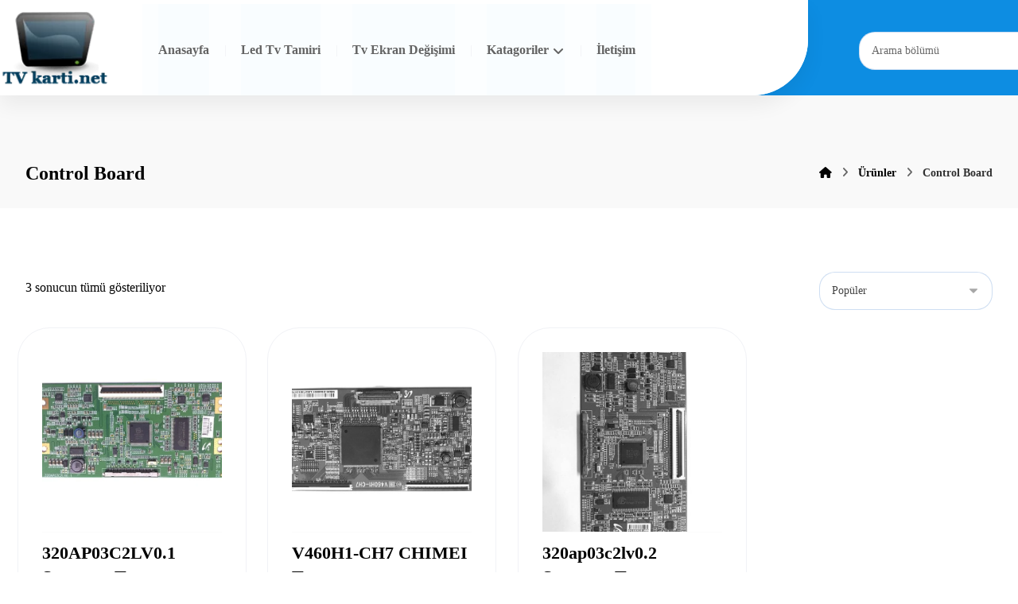

--- FILE ---
content_type: text/html; charset=UTF-8
request_url: https://www.tvkarti.net/urun-etiketi/control-board/
body_size: 10203
content:
<!DOCTYPE html><html lang="tr" class="no-js"><head><script data-no-optimize="1">var litespeed_docref=sessionStorage.getItem("litespeed_docref");litespeed_docref&&(Object.defineProperty(document,"referrer",{get:function(){return litespeed_docref}}),sessionStorage.removeItem("litespeed_docref"));</script> <meta http-equiv="Content-Type" content="text/html; charset=UTF-8"/><meta name="viewport" content="width=device-width, initial-scale=1.0, minimum-scale=1.0"/><title>Control Board &#8211; Tv Yedek Parçaları &#8211; Bursa Tv Tamiri &#8211; Bursa Ekran Tamiri</title><meta name='robots' content='max-image-preview:large' /><link rel='dns-prefetch' href='//fonts.googleapis.com' /><link rel="alternate" type="application/rss+xml" title="Tv Yedek Parçaları - Bursa Tv Tamiri - Bursa Ekran Tamiri &raquo; akışı" href="https://www.tvkarti.net/feed/" /><link rel="alternate" type="application/rss+xml" title="Tv Yedek Parçaları - Bursa Tv Tamiri - Bursa Ekran Tamiri &raquo; yorum akışı" href="https://www.tvkarti.net/comments/feed/" /><link rel="alternate" type="application/rss+xml" title="Tv Yedek Parçaları - Bursa Tv Tamiri - Bursa Ekran Tamiri &raquo; Control Board Etiket akışı" href="https://www.tvkarti.net/urun-etiketi/control-board/feed/" /><link data-optimized="2" rel="stylesheet" href="https://www.tvkarti.net/wp-content/litespeed/css/a31f69fa5dab9a500a1b287c995a4ec6.css?ver=1ced8" /> <script type="litespeed/javascript" data-src="https://www.tvkarti.net/wp-includes/js/jquery/jquery.min.js?ver=3.7.1" id="jquery-core-js"></script> <link rel="https://api.w.org/" href="https://www.tvkarti.net/wp-json/" /><link rel="alternate" title="JSON" type="application/json" href="https://www.tvkarti.net/wp-json/wp/v2/product_tag/237" /><link rel="EditURI" type="application/rsd+xml" title="RSD" href="https://www.tvkarti.net/xmlrpc.php?rsd" /><meta name="generator" content="WordPress 6.9" /><meta name="generator" content="WooCommerce 10.4.3" /><meta name="format-detection" content="telephone=no"><meta name="theme-color" content="#0e5dbd">	<noscript><style>.woocommerce-product-gallery{ opacity: 1 !important; }</style></noscript><meta name="generator" content="Elementor 3.34.2; features: additional_custom_breakpoints; settings: css_print_method-external, google_font-enabled, font_display-auto"></head><body id="intro" class="archive tax-product_tag term-control-board term-237 wp-embed-responsive wp-theme-xtra theme-xtra theme-5.5 codevz-plus-5.5 cz-cpt-product  cz-outofstock-grayscale woo-sale-percentage cz_sticky cz-elementor-container clr cz-page-3988 woocommerce woocommerce-page woocommerce-no-js elementor-default elementor-kit-6315"  data-ajax="https://www.tvkarti.net/wp-admin/admin-ajax.php"><div id="layout" class="clr layout_"><div class="inner_layout header_onthe_cover"><div class="cz_overlay" aria-hidden="true"></div><header id="site_header" class="page_header clr"><div class="header_2 cz_menu_fx_none"><div class="row elms_row"><div class="clr"><div class="elms_left header_2_left  cz_row_shape_full_filled_left cz_row_shape_no_right"><div class="cz_elm logo_header_2_left_0 inner_logo_header_2_left_0" style="margin-top:9px;margin-right:21px;margin-bottom:-1px;"><div class="logo_is_img logo"><a href="https://www.tvkarti.net/" title="Türkiyenin En Kapsamlı Online Tv Kartı Sitesi"><img data-lazyloaded="1" src="[data-uri]" fetchpriority="high" loading="eager" data-src="https://www.tvkarti.net/wp-content/uploads/2018/03/logoooooooooo.png.webp" alt="Tv Yedek Parçaları - Bursa Tv Tamiri - Bursa Ekran Tamiri" width="138" height="97" style="width: 138px"></a></div></div><div class="cz_elm menu_header_2_left_1 inner_menu_header_2_left_1" style="margin-right:20px;margin-left:20px;"><i class="fa fa-bars hide icon_mobile_cz_menu_default cz_mi_38909" style="" role="button" tabindex="0" aria-label="Hidden menu"><span></span></i><ul id="menu_header_2" class="sf-menu clr cz_menu_default cz-not-three-dots" data-indicator="fa fa-angle-down" data-indicator2="fa fa-angle-right"><li id="menu-header_2-7130" class="menu-item menu-item-type-custom menu-item-object-custom menu-item-home cz" data-sub-menu=""><a href="https://www.tvkarti.net/" data-title="Anasayfa"><span>Anasayfa</span></a></li><li id="menu-header_2-7309" class="menu-item menu-item-type-post_type menu-item-object-page cz" data-sub-menu=""><a href="https://www.tvkarti.net/led-tv-tamiri/" data-title="Led Tv Tamiri"><span>Led Tv Tamiri</span></a></li><li id="menu-header_2-7319" class="menu-item menu-item-type-post_type menu-item-object-page cz" data-sub-menu=""><a href="https://www.tvkarti.net/tv-ekran-degisimi/" data-title="Tv Ekran Değişimi"><span>Tv Ekran Değişimi</span></a></li><li id="menu-header_2-7133" class="menu-item menu-item-type-custom menu-item-object-custom menu-item-has-children cz" data-sub-menu=""><a href="#" data-title="Katagoriler"><span>Katagoriler</span><i class="cz_indicator fa fa-angle-down"></i></a><ul class="sub-menu"><li id="menu-header_2-7143" class="menu-item menu-item-type-custom menu-item-object-custom menu-item-has-children cz" data-sub-menu=""><strong class="codevz-plus-megamenu-title">Led Driver Board</strong><ul class="sub-menu"><li id="menu-header_2-7144" class="menu-item menu-item-type-custom menu-item-object-custom cz" data-sub-menu=""><a href="https://www.tvkarti.net/urun-kategori/led-driver-board/lg-led-driver-board/" data-title="LG"><span>LG</span></a></li><li id="menu-header_2-7145" class="menu-item menu-item-type-custom menu-item-object-custom cz" data-sub-menu=""><a href="https://www.tvkarti.net/urun-kategori/led-driver-board/samsung-led-driver-board/" data-title="SAMSUNG"><span>SAMSUNG</span></a></li><li id="menu-header_2-7146" class="menu-item menu-item-type-custom menu-item-object-custom cz" data-sub-menu=""><a href="http://www.tvkarti.net/urun-kategori/led-driver-board/sunny-led-driver-board/" data-title="SUNNY"><span>SUNNY</span></a></li><li id="menu-header_2-7147" class="menu-item menu-item-type-custom menu-item-object-custom cz" data-sub-menu=""><a href="https://www.tvkarti.net/urun-kategori/led-driver-board/toshiba-led-driver-board/" data-title="TOSHIBA"><span>TOSHIBA</span></a></li></ul></li><li id="menu-header_2-7134" class="menu-item menu-item-type-custom menu-item-object-custom menu-item-has-children cz" data-sub-menu=""><strong class="codevz-plus-megamenu-title">Tv Ayakları</strong><ul class="sub-menu"><li id="menu-header_2-7169" class="menu-item menu-item-type-custom menu-item-object-custom cz" data-sub-menu=""><a href="https://www.tvkarti.net/urun-kategori/tv-ayaklari/arcelik-tv-ayaklari/" data-title="ARÇELİK"><span>ARÇELİK</span></a></li><li id="menu-header_2-7170" class="menu-item menu-item-type-custom menu-item-object-custom cz" data-sub-menu=""><a href="https://www.tvkarti.net/urun-kategori/tv-ayaklari/axen-tv-ayaklari/" data-title="AXEN"><span>AXEN</span></a></li><li id="menu-header_2-7171" class="menu-item menu-item-type-custom menu-item-object-custom cz" data-sub-menu=""><a href="https://www.tvkarti.net/urun-kategori/tv-ayaklari/beko-tv-ayaklari/" data-title="BEKO"><span>BEKO</span></a></li><li id="menu-header_2-7172" class="menu-item menu-item-type-custom menu-item-object-custom cz" data-sub-menu=""><a href="https://www.tvkarti.net/urun-kategori/tv-ayaklari/hi-level-tv-ayaklari/" data-title="HI-LEVEL"><span>HI-LEVEL</span></a></li><li id="menu-header_2-7173" class="menu-item menu-item-type-custom menu-item-object-custom cz" data-sub-menu=""><a href="https://www.tvkarti.net/urun-kategori/tv-ayaklari/lg-tv-ayaklari/" data-title="LG"><span>LG</span></a></li><li id="menu-header_2-7174" class="menu-item menu-item-type-custom menu-item-object-custom cz" data-sub-menu=""><a href="https://www.tvkarti.net/urun-kategori/tv-ayaklari/next/" data-title="NEXT"><span>NEXT</span></a></li><li id="menu-header_2-7175" class="menu-item menu-item-type-custom menu-item-object-custom cz" data-sub-menu=""><a href="https://www.tvkarti.net/urun-kategori/tv-ayaklari/philips-tv-ayaklari/" data-title="PHILIPS"><span>PHILIPS</span></a></li><li id="menu-header_2-7176" class="menu-item menu-item-type-custom menu-item-object-custom cz" data-sub-menu=""><a href="https://www.tvkarti.net/urun-kategori/tv-ayaklari/samsung-tv-ayaklari/" data-title="SAMSUNG"><span>SAMSUNG</span></a></li><li id="menu-header_2-7177" class="menu-item menu-item-type-custom menu-item-object-custom cz" data-sub-menu=""><a href="https://www.tvkarti.net/urun-kategori/tv-ayaklari/sunny-tv-ayaklari/" data-title="SUNNY"><span>SUNNY</span></a></li><li id="menu-header_2-7178" class="menu-item menu-item-type-custom menu-item-object-custom cz" data-sub-menu=""><a href="https://www.tvkarti.net/urun-kategori/tv-ayaklari/vestel-tv-ayaklari/" data-title="VESTEL"><span>VESTEL</span></a></li></ul></li><li id="menu-header_2-7179" class="menu-item menu-item-type-custom menu-item-object-custom menu-item-has-children cz" data-sub-menu=""><strong class="codevz-plus-megamenu-title">Tv İnverter Board</strong><ul class="sub-menu"><li id="menu-header_2-7181" class="menu-item menu-item-type-custom menu-item-object-custom cz" data-sub-menu=""><a href="https://www.tvkarti.net/urun-kategori/tv-inverter-board/axen-tv-inverter-board/" data-title="AXEN"><span>AXEN</span></a></li><li id="menu-header_2-7182" class="menu-item menu-item-type-custom menu-item-object-custom cz" data-sub-menu=""><a href="https://www.tvkarti.net/urun-kategori/tv-inverter-board/cmo/" data-title="CMO"><span>CMO</span></a></li><li id="menu-header_2-7184" class="menu-item menu-item-type-custom menu-item-object-custom cz" data-sub-menu=""><a href="https://www.tvkarti.net/urun-kategori/tv-inverter-board/lg-tv-inverter-board/" data-title="LG"><span>LG</span></a></li><li id="menu-header_2-7186" class="menu-item menu-item-type-custom menu-item-object-custom cz" data-sub-menu=""><a href="https://www.tvkarti.net/urun-kategori/tv-inverter-board/philips-tv-inverter-board/" data-title="PHILIPS"><span>PHILIPS</span></a></li><li id="menu-header_2-7187" class="menu-item menu-item-type-custom menu-item-object-custom cz" data-sub-menu=""><a href="https://www.tvkarti.net/urun-kategori/tv-inverter-board/samsung-tv-inverter-board/" data-title="SAMSUNG"><span>SAMSUNG</span></a></li><li id="menu-header_2-7183" class="menu-item menu-item-type-custom menu-item-object-custom cz" data-sub-menu=""><a href="https://www.tvkarti.net/urun-kategori/tv-inverter-board/sony-tv-inverter-board/" data-title="SONY"><span>SONY</span></a></li><li id="menu-header_2-7188" class="menu-item menu-item-type-custom menu-item-object-custom cz" data-sub-menu=""><a href="https://www.tvkarti.net/urun-kategori/tv-inverter-board/sunny-tv-inverter-board/" data-title="SUNNY"><span>SUNNY</span></a></li><li id="menu-header_2-7185" class="menu-item menu-item-type-custom menu-item-object-custom cz" data-sub-menu=""><a href="https://www.tvkarti.net/urun-kategori/tv-inverter-board/toshiba-tv-inverter-board/" data-title="TOSHIBA"><span>TOSHIBA</span></a></li><li id="menu-header_2-7189" class="menu-item menu-item-type-custom menu-item-object-custom cz" data-sub-menu=""><a href="https://www.tvkarti.net/urun-kategori/tv-inverter-board/vestel-tv-inverter-board/" data-title="VESTEL"><span>VESTEL</span></a></li></ul></li><li id="menu-header_2-7190" class="menu-item menu-item-type-custom menu-item-object-custom menu-item-has-children cz" data-sub-menu=""><strong class="codevz-plus-megamenu-title">Tv Main Board</strong><ul class="sub-menu"><li id="menu-header_2-7191" class="menu-item menu-item-type-custom menu-item-object-custom cz" data-sub-menu=""><a href="https://www.tvkarti.net/urun-kategori/tv-main-board/arcelik/" data-title="ARÇELİK"><span>ARÇELİK</span></a></li><li id="menu-header_2-7192" class="menu-item menu-item-type-custom menu-item-object-custom cz" data-sub-menu=""><a href="https://www.tvkarti.net/urun-kategori/tv-main-board/axen/" data-title="AXEN"><span>AXEN</span></a></li><li id="menu-header_2-7193" class="menu-item menu-item-type-custom menu-item-object-custom cz" data-sub-menu=""><a href="https://www.tvkarti.net/urun-kategori/tv-main-board/beko/" data-title="BEKO"><span>BEKO</span></a></li><li id="menu-header_2-7194" class="menu-item menu-item-type-custom menu-item-object-custom cz" data-sub-menu=""><a href="https://www.tvkarti.net/urun-kategori/tv-main-board/grundig/" data-title="GRUNDIG"><span>GRUNDIG</span></a></li><li id="menu-header_2-7195" class="menu-item menu-item-type-custom menu-item-object-custom cz" data-sub-menu=""><a href="https://www.tvkarti.net/urun-kategori/tv-main-board/hi-level/" data-title="HI-LEVEL"><span>HI-LEVEL</span></a></li><li id="menu-header_2-7196" class="menu-item menu-item-type-custom menu-item-object-custom cz" data-sub-menu=""><a href="https://www.tvkarti.net/urun-kategori/tv-main-board/lg/" data-title="LG"><span>LG</span></a></li><li id="menu-header_2-7197" class="menu-item menu-item-type-custom menu-item-object-custom cz" data-sub-menu=""><a href="https://www.tvkarti.net/urun-kategori/tv-main-board/nordmende/" data-title="NORDMENDE"><span>NORDMENDE</span></a></li><li id="menu-header_2-7198" class="menu-item menu-item-type-custom menu-item-object-custom cz" data-sub-menu=""><a href="https://www.tvkarti.net/urun-kategori/tv-main-board/philips-tv-main-board/" data-title="PHILIPS"><span>PHILIPS</span></a></li><li id="menu-header_2-7199" class="menu-item menu-item-type-custom menu-item-object-custom cz" data-sub-menu=""><a href="https://www.tvkarti.net/urun-kategori/tv-main-board/premier-tv-main-board/" data-title="PREMIER"><span>PREMIER</span></a></li><li id="menu-header_2-7200" class="menu-item menu-item-type-custom menu-item-object-custom cz" data-sub-menu=""><a href="https://www.tvkarti.net/urun-kategori/tv-main-board/profilo/" data-title="PROFILO"><span>PROFILO</span></a></li><li id="menu-header_2-7201" class="menu-item menu-item-type-custom menu-item-object-custom cz" data-sub-menu=""><a href="https://www.tvkarti.net/urun-kategori/tv-main-board/samsung/" data-title="SAMSUNG"><span>SAMSUNG</span></a></li><li id="menu-header_2-7202" class="menu-item menu-item-type-custom menu-item-object-custom cz" data-sub-menu=""><a href="https://www.tvkarti.net/urun-kategori/tv-main-board/sharp-tv-main-board/" data-title="SHARP"><span>SHARP</span></a></li><li id="menu-header_2-7203" class="menu-item menu-item-type-custom menu-item-object-custom cz" data-sub-menu=""><a href="https://www.tvkarti.net/urun-kategori/tv-main-board/sony/" data-title="SONY"><span>SONY</span></a></li><li id="menu-header_2-7204" class="menu-item menu-item-type-custom menu-item-object-custom cz" data-sub-menu=""><a href="https://www.tvkarti.net/urun-kategori/tv-main-board/sunny/" data-title="SUNNY"><span>SUNNY</span></a></li><li id="menu-header_2-7205" class="menu-item menu-item-type-custom menu-item-object-custom cz" data-sub-menu=""><a href="https://www.tvkarti.net/urun-kategori/tv-main-board/toshiba-tv-main-board/" data-title="TOSHIBA"><span>TOSHIBA</span></a></li><li id="menu-header_2-7206" class="menu-item menu-item-type-custom menu-item-object-custom cz" data-sub-menu=""><a href="https://www.tvkarti.net/urun-kategori/tv-main-board/vestel/" data-title="VESTEL"><span>VESTEL</span></a></li><li id="menu-header_2-7207" class="menu-item menu-item-type-custom menu-item-object-custom cz" data-sub-menu=""><a href="https://www.tvkarti.net/urun-kategori/tv-main-board/yumatu/" data-title="YUMATU"><span>YUMATU</span></a></li></ul></li><li id="menu-header_2-7236" class="menu-item menu-item-type-custom menu-item-object-custom menu-item-has-children cz" data-sub-menu=""><a data-title="Tv Power Board"><span>Tv Power Board</span><i class="cz_indicator fa fa-angle-right"></i></a><ul class="sub-menu"><li id="menu-header_2-7223" class="menu-item menu-item-type-custom menu-item-object-custom cz" data-sub-menu=""><a href="https://www.tvkarti.net/urun-kategori/tv-besleme/arcelik-tv-besleme/" data-title="ARÇELİK"><span>ARÇELİK</span></a></li><li id="menu-header_2-7224" class="menu-item menu-item-type-custom menu-item-object-custom cz" data-sub-menu=""><a href="https://www.tvkarti.net/urun-kategori/tv-besleme/axen-tv-besleme/" data-title="AXEN"><span>AXEN</span></a></li><li id="menu-header_2-7225" class="menu-item menu-item-type-custom menu-item-object-custom cz" data-sub-menu=""><a href="https://www.tvkarti.net/urun-kategori/tv-besleme/beko-tv-besleme/" data-title="BEKO"><span>BEKO</span></a></li><li id="menu-header_2-7226" class="menu-item menu-item-type-custom menu-item-object-custom cz" data-sub-menu=""><a href="https://www.tvkarti.net/urun-kategori/tv-besleme/lg-tv-besleme/" data-title="LG"><span>LG</span></a></li><li id="menu-header_2-7227" class="menu-item menu-item-type-custom menu-item-object-custom cz" data-sub-menu=""><a href="https://www.tvkarti.net/urun-kategori/tv-besleme/nordmende-tv-besleme/" data-title="NORDMENDE"><span>NORDMENDE</span></a></li><li id="menu-header_2-7487" class="menu-item menu-item-type-custom menu-item-object-custom cz" data-sub-menu=""><a href="https://www.tvkarti.net/urun-kategori/tv-besleme/tcl" data-title="TCL"><span>TCL</span></a></li><li id="menu-header_2-7228" class="menu-item menu-item-type-custom menu-item-object-custom cz" data-sub-menu=""><a href="https://www.tvkarti.net/urun-kategori/tv-besleme/philips/" data-title="PHILIPS"><span>PHILIPS</span></a></li><li id="menu-header_2-7229" class="menu-item menu-item-type-custom menu-item-object-custom cz" data-sub-menu=""><a href="https://www.tvkarti.net/urun-kategori/tv-besleme/premier/" data-title="PREMIER"><span>PREMIER</span></a></li><li id="menu-header_2-7230" class="menu-item menu-item-type-custom menu-item-object-custom cz" data-sub-menu=""><a href="https://www.tvkarti.net/urun-kategori/tv-besleme/samsung-tv-besleme/" data-title="SAMSUNG"><span>SAMSUNG</span></a></li><li id="menu-header_2-7231" class="menu-item menu-item-type-custom menu-item-object-custom cz" data-sub-menu=""><a href="https://www.tvkarti.net/urun-kategori/tv-besleme/sharp-tv-besleme/" data-title="SHARP"><span>SHARP</span></a></li><li id="menu-header_2-7483" class="menu-item menu-item-type-custom menu-item-object-custom cz" data-sub-menu=""><a href="https://www.tvkarti.net/urun-kategori/led-driver-board/tcl" data-title="TCL"><span>TCL</span></a></li><li id="menu-header_2-7232" class="menu-item menu-item-type-custom menu-item-object-custom cz" data-sub-menu=""><a href="https://www.tvkarti.net/urun-kategori/tv-besleme/sony-tv-besleme/" data-title="SONY"><span>SONY</span></a></li><li id="menu-header_2-7233" class="menu-item menu-item-type-custom menu-item-object-custom cz" data-sub-menu=""><a href="https://www.tvkarti.net/urun-kategori/tv-besleme/sunny-tv-besleme/" data-title="SUNNY"><span>SUNNY</span></a></li><li id="menu-header_2-7234" class="menu-item menu-item-type-custom menu-item-object-custom cz" data-sub-menu=""><a href="https://www.tvkarti.net/urun-kategori/tv-besleme/toshiba/" data-title="TOSHIBA"><span>TOSHIBA</span></a></li><li id="menu-header_2-7235" class="menu-item menu-item-type-custom menu-item-object-custom cz" data-sub-menu=""><a href="https://www.tvkarti.net/urun-kategori/tv-besleme/vestel-tv-besleme/" data-title="VESTEL"><span>VESTEL</span></a></li></ul></li><li id="menu-header_2-7237" class="menu-item menu-item-type-custom menu-item-object-custom menu-item-has-children cz" data-sub-menu=""><a data-title="Tv T-Con"><span>Tv T-Con</span><i class="cz_indicator fa fa-angle-right"></i></a><ul class="sub-menu"><li id="menu-header_2-7238" class="menu-item menu-item-type-custom menu-item-object-custom cz" data-sub-menu=""><a href="https://www.tvkarti.net/urun-kategori/tv-t-con/arcelik-tv-t-con/" data-title="ARÇELİK"><span>ARÇELİK</span></a></li><li id="menu-header_2-7239" class="menu-item menu-item-type-custom menu-item-object-custom cz" data-sub-menu=""><a href="https://www.tvkarti.net/urun-kategori/tv-t-con/auo/" data-title="AUO"><span>AUO</span></a></li><li id="menu-header_2-7240" class="menu-item menu-item-type-custom menu-item-object-custom cz" data-sub-menu=""><a href="https://www.tvkarti.net/urun-kategori/tv-t-con/axen-tv-t-con/" data-title="AXEN"><span>AXEN</span></a></li><li id="menu-header_2-7241" class="menu-item menu-item-type-custom menu-item-object-custom cz" data-sub-menu=""><a href="https://www.tvkarti.net/urun-kategori/tv-t-con/boe/" data-title="BOE"><span>BOE</span></a></li><li id="menu-header_2-7242" class="menu-item menu-item-type-custom menu-item-object-custom cz" data-sub-menu=""><a href="https://www.tvkarti.net/urun-kategori/tv-t-con/chimei/" data-title="CHIMEI"><span>CHIMEI</span></a></li><li id="menu-header_2-7243" class="menu-item menu-item-type-custom menu-item-object-custom cz" data-sub-menu=""><a href="https://www.tvkarti.net/urun-kategori/tv-t-con/chunghwa/" data-title="CHUNGHWA"><span>CHUNGHWA</span></a></li><li id="menu-header_2-7244" class="menu-item menu-item-type-custom menu-item-object-custom cz" data-sub-menu=""><a href="https://www.tvkarti.net/urun-kategori/tv-t-con/lg-tv-t-con/" data-title="LG"><span>LG</span></a></li><li id="menu-header_2-7245" class="menu-item menu-item-type-custom menu-item-object-custom cz" data-sub-menu=""><a href="https://www.tvkarti.net/urun-kategori/tv-t-con/samsung-tv-t-con/" data-title="SAMSUNG"><span>SAMSUNG</span></a></li><li id="menu-header_2-7246" class="menu-item menu-item-type-custom menu-item-object-custom cz" data-sub-menu=""><a href="https://www.tvkarti.net/urun-kategori/tv-t-con/sharp/" data-title="SHARP"><span>SHARP</span></a></li><li id="menu-header_2-7247" class="menu-item menu-item-type-custom menu-item-object-custom cz" data-sub-menu=""><a href="https://www.tvkarti.net/urun-kategori/tv-t-con/sony-tv-t-con/" data-title="SONY"><span>SONY</span></a></li><li id="menu-header_2-7248" class="menu-item menu-item-type-custom menu-item-object-custom cz" data-sub-menu=""><a href="https://www.tvkarti.net/urun-kategori/tv-t-con/sunny-tv-t-con/" data-title="SUNNY"><span>SUNNY</span></a></li><li id="menu-header_2-7249" class="menu-item menu-item-type-custom menu-item-object-custom cz" data-sub-menu=""><a href="https://www.tvkarti.net/urun-kategori/tv-t-con/toshiba-tv-t-con/" data-title="TOSHIBA"><span>TOSHIBA</span></a></li><li id="menu-header_2-7250" class="menu-item menu-item-type-custom menu-item-object-custom cz" data-sub-menu=""><a href="https://www.tvkarti.net/urun-kategori/tv-t-con/vestel-tv-t-con/" data-title="VESTEL"><span>VESTEL</span></a></li></ul></li></ul></li><li id="menu-header_2-7160" class="menu-item menu-item-type-custom menu-item-object-custom cz" data-sub-menu=""><a href="https://www.tvkarti.net/iletisim" data-title="İletişim"><span>İletişim</span></a></li></ul><i class="fa czico-198-cancel cz_close_popup xtra-close-icon hide" role="button" tabindex="0" aria-label="Close hidden menu"></i></div></div><div class="elms_right header_2_right"><div class="cz_elm search_header_2_right_2 inner_search_header_2_right_0" style="margin-top:40px;margin-right:-80px;margin-bottom:20px;margin-left:17px;"><div class="search_with_icon search_style_form"><i class="fa czico-198-cancel cz_close_popup xtra-close-icon hide" role="button" tabindex="0" aria-label="Close search box"></i><div class="outer_search" style=""><div class="search" style=""><form method="get" action="https://www.tvkarti.net/" autocomplete="off">
<label id="searchLabel97" class="hidden" for="codevzSearch97">Arama bölümü</label><input id="codevzSearch97" class="ajax_search_input" aria-labelledby="searchLabel97" name="s" type="text" placeholder="Arama bölümü" style="" required><button type="submit" role="button" tabindex="0" aria-label="Ara"><i class="fa czico-142-search-6" data-xtra-icon="fa czico-142-search-6" style="" aria-hidden="true"></i></button></form><div class="ajax_search_results" style="" aria-hidden="true"></div></div></div></div></div></div></div></div></div><div class="header_4 cz_menu_fx_left_to_right"><div class="row elms_row"><div class="clr"><div class="elms_left header_4_left"><div class="cz_elm logo_header_4_left_3 inner_logo_header_4_left_0" style="margin-top:22px;margin-bottom:20px;"><div class="logo_is_img logo"><a href="https://www.tvkarti.net/" title="Türkiyenin En Kapsamlı Online Tv Kartı Sitesi"><img data-lazyloaded="1" src="[data-uri]" fetchpriority="high" loading="eager" data-src="https://www.tvkarti.net/wp-content/uploads/2018/03/logoooooooooo.png.webp" alt="Tv Yedek Parçaları - Bursa Tv Tamiri - Bursa Ekran Tamiri" width="124" height="87" style="width: 124px"></a></div></div><div class="cz_elm search_header_4_left_4 inner_search_header_4_left_1" style="margin-top:20px;margin-bottom:20px;"><div class="search_with_icon search_style_form"><i class="fa czico-198-cancel cz_close_popup xtra-close-icon hide" role="button" tabindex="0" aria-label="Close search box"></i><div class="outer_search" style=""><div class="search" style="width: 203px"><form method="get" action="https://www.tvkarti.net/" autocomplete="off">
<label id="searchLabel457" class="hidden" for="codevzSearch457">Kart Arama</label><input id="codevzSearch457" class="ajax_search_input" aria-labelledby="searchLabel457" name="s" type="text" placeholder="Kart Arama" style="" required><button type="submit" role="button" tabindex="0" aria-label="Ara"><i class="fa fa-search" data-xtra-icon="fa fa-search" style="" aria-hidden="true"></i></button></form><div class="ajax_search_results" style="" aria-hidden="true"></div></div></div></div></div></div></div></div></div></header><div class="page_cover xtra-cover-type-title"><div class="page_title" data-title-parallax=""><div class="right_br_full_container clr"><div class="row clr"><div class="lefter"><h2 class="codevz-section-title "> <span>Control Board</span></h2></div><div class="righter"><div class="breadcrumbs clr" itemscope itemtype="https://schema.org/BreadcrumbList"><b itemprop="itemListElement" itemscope itemtype="https://schema.org/ListItem"><a href="https://www.tvkarti.net/" itemprop="item"><span itemprop="name" class="hidden" aria-hidden="true">Ana Sayfa</span><i class="fa fa-home cz_breadcrumbs_home" aria-hidden="true"></i></a><meta itemprop="position" content="1" /></b> <i class="fa fa-angle-right" aria-hidden="true"></i> <b itemprop="itemListElement" itemscope itemtype="https://schema.org/ListItem"><a href="https://www.tvkarti.net/shop/" itemprop="item"><span itemprop="name">Ürünler</span></a><meta itemprop="position" content="2" /></b> <i class="fa fa-angle-right" aria-hidden="true"></i> <b itemprop="itemListElement" itemscope itemtype="https://schema.org/ListItem" class="inactive_l"><a class="cz_br_current" href="https://www.tvkarti.net/urun-etiketi/control-board/" onclick="return false;" itemprop="item"><span itemprop="name">Control Board</span></a><meta itemprop="position" content="3" /></b></div></div></div></div></div></div><div id="page_content" class="page_content" role="main"><div class="row clr"><div class="s12 clr"><div class="cz_is_blank clr"><div class="woocommerce-notices-wrapper"></div><p class="woocommerce-result-count" role="alert" aria-relevant="all" data-is-sorted-by="true">
3 sonucun tümü gösteriliyor<span class="screen-reader-text">En çok oy alana göre sıralandı</span></p><form class="woocommerce-ordering" method="get">
<select
name="orderby"
class="orderby"
aria-label="Sipariş"
><option value="popularity"  selected='selected'>Popüler</option><option value="featured" >Öne Çıkan</option><option value="relevance" >Relevance</option><option value="date" >Son eklenenler</option><option value="date-asc" >En eski</option><option value="price" >Fiyata göre, düşükten yükseğe</option><option value="price-desc" >Fiyata göre, yükseklikten düşüğe</option><option value="discount-desc" >En Yüksek İndirim</option><option value="discount-asc" >En Düşük İndirim</option><option value="title" >Alfabetik, A-Z</option><option value="title-desc" >Alfabetik, Z-A</option>
</select>
<input type="hidden" name="paged" value="1" /></form><ul class="products columns-4"><li class="product type-product post-3988 status-publish first instock product_cat-samsung-tv-t-con product_cat-tv-t-con product_tag-320ap03c2lv0-1 product_tag-control-board product_tag-ctrl-board product_tag-lcd-controller product_tag-lj94-03022b product_tag-logic-board product_tag-lta320ap02 product_tag-samsung product_tag-t-con-board product_tag-timing-control has-post-thumbnail taxable shipping-taxable purchasable product-type-simple">
<a href="https://www.tvkarti.net/urun/320ap03c2lv0-1-samsung-tcon/" class="woocommerce-LoopProduct-link woocommerce-loop-product__link"><div class="xtra-product-thumbnail"><div class="xtra-product-icons cz_tooltip_left" data-id="3988"><i class="fa czico-146-search-4 xtra-product-quick-view" data-title="Hızlı görüntüle" data-nonce="86cb516e1d"></i></div><div class="cz_image_in"><div class="cz_main_image"><img data-lazyloaded="1" src="[data-uri]" width="600" height="600" data-src="https://www.tvkarti.net/wp-content/uploads/2018/02/320AP03C2LV0.1-600x600.jpeg.webp" class="attachment-woocommerce_thumbnail size-woocommerce_thumbnail" alt="320AP03C2LV0 1 Samsung Tcon" decoding="async" data-srcset="https://www.tvkarti.net/wp-content/uploads/2018/02/320AP03C2LV0.1-600x600.jpeg.webp 600w, https://www.tvkarti.net/wp-content/uploads/2018/02/320AP03C2LV0.1-100x100.jpeg.webp 100w, https://www.tvkarti.net/wp-content/uploads/2018/02/320AP03C2LV0.1-150x150.jpeg.webp 150w, https://www.tvkarti.net/wp-content/uploads/2018/02/320AP03C2LV0.1-145x145.jpeg.webp 145w, https://www.tvkarti.net/wp-content/uploads/2018/02/320AP03C2LV0.1-50x50.jpeg.webp 50w, https://www.tvkarti.net/wp-content/uploads/2018/02/320AP03C2LV0.1-300x300.jpeg.webp 300w" data-sizes="(max-width: 600px) 100vw, 600px" loading="lazy" /></div></div></div><h2 class="woocommerce-loop-product__title">320AP03C2LV0.1 Samsung Tcon</h2>
<span class="price"><span class="woocommerce-Price-amount amount"><bdi><span class="woocommerce-Price-currencySymbol">&#8378;</span>500,00</bdi></span></span>
</a><a href="/urun-etiketi/control-board/?add-to-cart=3988" aria-describedby="woocommerce_loop_add_to_cart_link_describedby_3988" data-quantity="1" class="button product_type_simple add_to_cart_button ajax_add_to_cart" data-product_id="3988" data-product_sku="Vt_48" aria-label="Sepete ekle: “320AP03C2LV0.1 Samsung Tcon”" rel="nofollow" data-success_message="&quot;320AP03C2LV0.1 Samsung Tcon&quot; sepetinize eklendi">Stokta Var</a>	<span id="woocommerce_loop_add_to_cart_link_describedby_3988" class="screen-reader-text">
</span></li><li class="product type-product post-4004 status-publish outofstock product_cat-chimei product_cat-tv-t-con product_tag-35-d046503 product_tag-bn81-04454a product_tag-control-board product_tag-ctrl-board product_tag-lcd-controller product_tag-logic-board product_tag-samsung product_tag-samsung-le40c650l1w product_tag-samsung-ue40c6300 product_tag-samsung-ue40c6400 product_tag-samsung-ue40c6500 product_tag-t-con-board product_tag-t400fbe2-db product_tag-timing-control product_tag-v460h1-ch7 has-post-thumbnail taxable shipping-taxable purchasable product-type-simple">
<a href="https://www.tvkarti.net/urun/v460h1-ch7-chimei-tcon/" class="woocommerce-LoopProduct-link woocommerce-loop-product__link"><div class="xtra-product-thumbnail"><div class="xtra-product-icons cz_tooltip_left" data-id="4004"><i class="fa czico-146-search-4 xtra-product-quick-view" data-title="Hızlı görüntüle" data-nonce="86cb516e1d"></i></div><div class="cz_image_in"><div class="cz_main_image"><img data-lazyloaded="1" src="[data-uri]" width="600" height="600" data-src="https://www.tvkarti.net/wp-content/uploads/2018/02/V460H1-CH7-600x600.jpeg.webp" class="attachment-woocommerce_thumbnail size-woocommerce_thumbnail" alt="V460H1 CH7 CHIMEI Tcon" decoding="async" data-srcset="https://www.tvkarti.net/wp-content/uploads/2018/02/V460H1-CH7-600x600.jpeg.webp 600w, https://www.tvkarti.net/wp-content/uploads/2018/02/V460H1-CH7-100x100.jpeg.webp 100w, https://www.tvkarti.net/wp-content/uploads/2018/02/V460H1-CH7-150x150.jpeg.webp 150w, https://www.tvkarti.net/wp-content/uploads/2018/02/V460H1-CH7-145x145.jpeg.webp 145w, https://www.tvkarti.net/wp-content/uploads/2018/02/V460H1-CH7-50x50.jpeg.webp 50w, https://www.tvkarti.net/wp-content/uploads/2018/02/V460H1-CH7-300x300.jpeg.webp 300w" data-sizes="(max-width: 600px) 100vw, 600px" loading="lazy" /></div></div></div><h2 class="woocommerce-loop-product__title">V460H1-CH7 CHIMEI Tcon</h2>
<span class="price"><span class="woocommerce-Price-amount amount"><bdi><span class="woocommerce-Price-currencySymbol">&#8378;</span>65,00</bdi></span></span>
</a><a href="https://www.tvkarti.net/urun/v460h1-ch7-chimei-tcon/" aria-describedby="woocommerce_loop_add_to_cart_link_describedby_4004" data-quantity="1" class="button product_type_simple" data-product_id="4004" data-product_sku="Aa_54" aria-label="&ldquo;V460H1-CH7 CHIMEI Tcon&rdquo; hakkında daha fazla bilgi edinin" rel="nofollow" data-success_message="">Devamını oku</a>	<span id="woocommerce_loop_add_to_cart_link_describedby_4004" class="screen-reader-text">
</span></li><li class="product type-product post-3914 status-publish outofstock product_cat-samsung-tv-t-con product_cat-tv-t-con product_tag-320ap03c2lv0-2 product_tag-control-board product_tag-ctrl-board product_tag-lcd-controller product_tag-lj94-02933g product_tag-ltf320ap06-b05 product_tag-samsung product_tag-t-con-board product_tag-timing-control has-post-thumbnail taxable shipping-taxable purchasable product-type-simple">
<a href="https://www.tvkarti.net/urun/320ap03c2lv0-2-samsung-tcon/" class="woocommerce-LoopProduct-link woocommerce-loop-product__link"><div class="xtra-product-thumbnail"><div class="xtra-product-icons cz_tooltip_left" data-id="3914"><i class="fa czico-146-search-4 xtra-product-quick-view" data-title="Hızlı görüntüle" data-nonce="86cb516e1d"></i></div><div class="cz_image_in"><div class="cz_main_image"><img data-lazyloaded="1" src="[data-uri]" width="600" height="600" data-src="https://www.tvkarti.net/wp-content/uploads/2018/02/320ap03c2lv0.2-rotated-600x600.jpeg" class="attachment-woocommerce_thumbnail size-woocommerce_thumbnail" alt="320ap03c2lv0 2 Samsung Tcon" decoding="async" data-srcset="https://www.tvkarti.net/wp-content/uploads/2018/02/320ap03c2lv0.2-600x600.jpeg.webp 600w, https://www.tvkarti.net/wp-content/uploads/2018/02/320ap03c2lv0.2-100x100.jpeg.webp 100w, https://www.tvkarti.net/wp-content/uploads/2018/02/320ap03c2lv0.2-150x150.jpeg.webp 150w, https://www.tvkarti.net/wp-content/uploads/2018/02/320ap03c2lv0.2-145x145.jpeg.webp 145w, https://www.tvkarti.net/wp-content/uploads/2018/02/320ap03c2lv0.2-50x50.jpeg.webp 50w, https://www.tvkarti.net/wp-content/uploads/2018/02/320ap03c2lv0.2-300x300.jpeg.webp 300w" data-sizes="(max-width: 600px) 100vw, 600px" loading="lazy" /></div></div></div><h2 class="woocommerce-loop-product__title">320ap03c2lv0.2 Samsung Tcon</h2>
<span class="price"><span class="woocommerce-Price-amount amount"><bdi><span class="woocommerce-Price-currencySymbol">&#8378;</span>100,00</bdi></span></span>
</a><a href="https://www.tvkarti.net/urun/320ap03c2lv0-2-samsung-tcon/" aria-describedby="woocommerce_loop_add_to_cart_link_describedby_3914" data-quantity="1" class="button product_type_simple" data-product_id="3914" data-product_sku="Aa_14" aria-label="&ldquo;320ap03c2lv0.2 Samsung Tcon&rdquo; hakkında daha fazla bilgi edinin" rel="nofollow" data-success_message="">Devamını oku</a>	<span id="woocommerce_loop_add_to_cart_link_describedby_3914" class="screen-reader-text">
</span></li></ul><div id="cz_xtra_quick_view" class="cz_xtra_quick_view"><div id="xtra_quick_view" class="cz_popup_modal clr"><div class="cz_popup_in"><div></div><i class="fa czico-198-cancel cz_close_popup"></i></div><div class="cz_overlay"></div></div></div><div class="codevz-added-to-cart-notif"><i class="fa fa-check"></i><span>"<strong></strong>" sepetinize eklendi.<a class="button" href="">Sepeti görüntüle</a></span></div></div></div></div></div><footer id="site_footer" class="page_footer"><div class="footer_1 have_center"><div class="row elms_row"><div class="clr"><div class="elms_center footer_1_center"><div><div class="cz_elm custom_element_footer_1_center_5 inner_custom_element_footer_1_center_0" style="margin-top:20px;margin-bottom:20px;width:1280px;"></div></div></div></div></div></div><div class="footer_2"><div class="row elms_row"><div class="clr"><div class="elms_left footer_2_left"></div><div class="elms_right footer_2_right"></div></div></div></div></footer></div></div><script type="speculationrules">{"prefetch":[{"source":"document","where":{"and":[{"href_matches":"/*"},{"not":{"href_matches":["/wp-*.php","/wp-admin/*","/wp-content/uploads/*","/wp-content/*","/wp-content/plugins/*","/wp-content/themes/xtra/*","/*\\?(.+)"]}},{"not":{"selector_matches":"a[rel~=\"nofollow\"]"}},{"not":{"selector_matches":".no-prefetch, .no-prefetch a"}}]},"eagerness":"conservative"}]}</script> <i class="fa fa-angle-up backtotop"></i><div class="cz_fixed_top_border"></div><div class="cz_fixed_bottom_border"></div> <script type="text/template" id="tmpl-variation-template"><div class="woocommerce-variation-description">{{{ data.variation.variation_description }}}</div>
	<div class="woocommerce-variation-price">{{{ data.variation.price_html }}}</div>
	<div class="woocommerce-variation-availability">{{{ data.variation.availability_html }}}</div></script> <script type="text/template" id="tmpl-unavailable-variation-template"><p role="alert">Maalesef, bu ürün mevcut değil. Lütfen farklı bir kombinasyon seçin.</p></script> <script data-no-optimize="1">window.lazyLoadOptions=Object.assign({},{threshold:300},window.lazyLoadOptions||{});!function(t,e){"object"==typeof exports&&"undefined"!=typeof module?module.exports=e():"function"==typeof define&&define.amd?define(e):(t="undefined"!=typeof globalThis?globalThis:t||self).LazyLoad=e()}(this,function(){"use strict";function e(){return(e=Object.assign||function(t){for(var e=1;e<arguments.length;e++){var n,a=arguments[e];for(n in a)Object.prototype.hasOwnProperty.call(a,n)&&(t[n]=a[n])}return t}).apply(this,arguments)}function o(t){return e({},at,t)}function l(t,e){return t.getAttribute(gt+e)}function c(t){return l(t,vt)}function s(t,e){return function(t,e,n){e=gt+e;null!==n?t.setAttribute(e,n):t.removeAttribute(e)}(t,vt,e)}function i(t){return s(t,null),0}function r(t){return null===c(t)}function u(t){return c(t)===_t}function d(t,e,n,a){t&&(void 0===a?void 0===n?t(e):t(e,n):t(e,n,a))}function f(t,e){et?t.classList.add(e):t.className+=(t.className?" ":"")+e}function _(t,e){et?t.classList.remove(e):t.className=t.className.replace(new RegExp("(^|\\s+)"+e+"(\\s+|$)")," ").replace(/^\s+/,"").replace(/\s+$/,"")}function g(t){return t.llTempImage}function v(t,e){!e||(e=e._observer)&&e.unobserve(t)}function b(t,e){t&&(t.loadingCount+=e)}function p(t,e){t&&(t.toLoadCount=e)}function n(t){for(var e,n=[],a=0;e=t.children[a];a+=1)"SOURCE"===e.tagName&&n.push(e);return n}function h(t,e){(t=t.parentNode)&&"PICTURE"===t.tagName&&n(t).forEach(e)}function a(t,e){n(t).forEach(e)}function m(t){return!!t[lt]}function E(t){return t[lt]}function I(t){return delete t[lt]}function y(e,t){var n;m(e)||(n={},t.forEach(function(t){n[t]=e.getAttribute(t)}),e[lt]=n)}function L(a,t){var o;m(a)&&(o=E(a),t.forEach(function(t){var e,n;e=a,(t=o[n=t])?e.setAttribute(n,t):e.removeAttribute(n)}))}function k(t,e,n){f(t,e.class_loading),s(t,st),n&&(b(n,1),d(e.callback_loading,t,n))}function A(t,e,n){n&&t.setAttribute(e,n)}function O(t,e){A(t,rt,l(t,e.data_sizes)),A(t,it,l(t,e.data_srcset)),A(t,ot,l(t,e.data_src))}function w(t,e,n){var a=l(t,e.data_bg_multi),o=l(t,e.data_bg_multi_hidpi);(a=nt&&o?o:a)&&(t.style.backgroundImage=a,n=n,f(t=t,(e=e).class_applied),s(t,dt),n&&(e.unobserve_completed&&v(t,e),d(e.callback_applied,t,n)))}function x(t,e){!e||0<e.loadingCount||0<e.toLoadCount||d(t.callback_finish,e)}function M(t,e,n){t.addEventListener(e,n),t.llEvLisnrs[e]=n}function N(t){return!!t.llEvLisnrs}function z(t){if(N(t)){var e,n,a=t.llEvLisnrs;for(e in a){var o=a[e];n=e,o=o,t.removeEventListener(n,o)}delete t.llEvLisnrs}}function C(t,e,n){var a;delete t.llTempImage,b(n,-1),(a=n)&&--a.toLoadCount,_(t,e.class_loading),e.unobserve_completed&&v(t,n)}function R(i,r,c){var l=g(i)||i;N(l)||function(t,e,n){N(t)||(t.llEvLisnrs={});var a="VIDEO"===t.tagName?"loadeddata":"load";M(t,a,e),M(t,"error",n)}(l,function(t){var e,n,a,o;n=r,a=c,o=u(e=i),C(e,n,a),f(e,n.class_loaded),s(e,ut),d(n.callback_loaded,e,a),o||x(n,a),z(l)},function(t){var e,n,a,o;n=r,a=c,o=u(e=i),C(e,n,a),f(e,n.class_error),s(e,ft),d(n.callback_error,e,a),o||x(n,a),z(l)})}function T(t,e,n){var a,o,i,r,c;t.llTempImage=document.createElement("IMG"),R(t,e,n),m(c=t)||(c[lt]={backgroundImage:c.style.backgroundImage}),i=n,r=l(a=t,(o=e).data_bg),c=l(a,o.data_bg_hidpi),(r=nt&&c?c:r)&&(a.style.backgroundImage='url("'.concat(r,'")'),g(a).setAttribute(ot,r),k(a,o,i)),w(t,e,n)}function G(t,e,n){var a;R(t,e,n),a=e,e=n,(t=Et[(n=t).tagName])&&(t(n,a),k(n,a,e))}function D(t,e,n){var a;a=t,(-1<It.indexOf(a.tagName)?G:T)(t,e,n)}function S(t,e,n){var a;t.setAttribute("loading","lazy"),R(t,e,n),a=e,(e=Et[(n=t).tagName])&&e(n,a),s(t,_t)}function V(t){t.removeAttribute(ot),t.removeAttribute(it),t.removeAttribute(rt)}function j(t){h(t,function(t){L(t,mt)}),L(t,mt)}function F(t){var e;(e=yt[t.tagName])?e(t):m(e=t)&&(t=E(e),e.style.backgroundImage=t.backgroundImage)}function P(t,e){var n;F(t),n=e,r(e=t)||u(e)||(_(e,n.class_entered),_(e,n.class_exited),_(e,n.class_applied),_(e,n.class_loading),_(e,n.class_loaded),_(e,n.class_error)),i(t),I(t)}function U(t,e,n,a){var o;n.cancel_on_exit&&(c(t)!==st||"IMG"===t.tagName&&(z(t),h(o=t,function(t){V(t)}),V(o),j(t),_(t,n.class_loading),b(a,-1),i(t),d(n.callback_cancel,t,e,a)))}function $(t,e,n,a){var o,i,r=(i=t,0<=bt.indexOf(c(i)));s(t,"entered"),f(t,n.class_entered),_(t,n.class_exited),o=t,i=a,n.unobserve_entered&&v(o,i),d(n.callback_enter,t,e,a),r||D(t,n,a)}function q(t){return t.use_native&&"loading"in HTMLImageElement.prototype}function H(t,o,i){t.forEach(function(t){return(a=t).isIntersecting||0<a.intersectionRatio?$(t.target,t,o,i):(e=t.target,n=t,a=o,t=i,void(r(e)||(f(e,a.class_exited),U(e,n,a,t),d(a.callback_exit,e,n,t))));var e,n,a})}function B(e,n){var t;tt&&!q(e)&&(n._observer=new IntersectionObserver(function(t){H(t,e,n)},{root:(t=e).container===document?null:t.container,rootMargin:t.thresholds||t.threshold+"px"}))}function J(t){return Array.prototype.slice.call(t)}function K(t){return t.container.querySelectorAll(t.elements_selector)}function Q(t){return c(t)===ft}function W(t,e){return e=t||K(e),J(e).filter(r)}function X(e,t){var n;(n=K(e),J(n).filter(Q)).forEach(function(t){_(t,e.class_error),i(t)}),t.update()}function t(t,e){var n,a,t=o(t);this._settings=t,this.loadingCount=0,B(t,this),n=t,a=this,Y&&window.addEventListener("online",function(){X(n,a)}),this.update(e)}var Y="undefined"!=typeof window,Z=Y&&!("onscroll"in window)||"undefined"!=typeof navigator&&/(gle|ing|ro)bot|crawl|spider/i.test(navigator.userAgent),tt=Y&&"IntersectionObserver"in window,et=Y&&"classList"in document.createElement("p"),nt=Y&&1<window.devicePixelRatio,at={elements_selector:".lazy",container:Z||Y?document:null,threshold:300,thresholds:null,data_src:"src",data_srcset:"srcset",data_sizes:"sizes",data_bg:"bg",data_bg_hidpi:"bg-hidpi",data_bg_multi:"bg-multi",data_bg_multi_hidpi:"bg-multi-hidpi",data_poster:"poster",class_applied:"applied",class_loading:"litespeed-loading",class_loaded:"litespeed-loaded",class_error:"error",class_entered:"entered",class_exited:"exited",unobserve_completed:!0,unobserve_entered:!1,cancel_on_exit:!0,callback_enter:null,callback_exit:null,callback_applied:null,callback_loading:null,callback_loaded:null,callback_error:null,callback_finish:null,callback_cancel:null,use_native:!1},ot="src",it="srcset",rt="sizes",ct="poster",lt="llOriginalAttrs",st="loading",ut="loaded",dt="applied",ft="error",_t="native",gt="data-",vt="ll-status",bt=[st,ut,dt,ft],pt=[ot],ht=[ot,ct],mt=[ot,it,rt],Et={IMG:function(t,e){h(t,function(t){y(t,mt),O(t,e)}),y(t,mt),O(t,e)},IFRAME:function(t,e){y(t,pt),A(t,ot,l(t,e.data_src))},VIDEO:function(t,e){a(t,function(t){y(t,pt),A(t,ot,l(t,e.data_src))}),y(t,ht),A(t,ct,l(t,e.data_poster)),A(t,ot,l(t,e.data_src)),t.load()}},It=["IMG","IFRAME","VIDEO"],yt={IMG:j,IFRAME:function(t){L(t,pt)},VIDEO:function(t){a(t,function(t){L(t,pt)}),L(t,ht),t.load()}},Lt=["IMG","IFRAME","VIDEO"];return t.prototype={update:function(t){var e,n,a,o=this._settings,i=W(t,o);{if(p(this,i.length),!Z&&tt)return q(o)?(e=o,n=this,i.forEach(function(t){-1!==Lt.indexOf(t.tagName)&&S(t,e,n)}),void p(n,0)):(t=this._observer,o=i,t.disconnect(),a=t,void o.forEach(function(t){a.observe(t)}));this.loadAll(i)}},destroy:function(){this._observer&&this._observer.disconnect(),K(this._settings).forEach(function(t){I(t)}),delete this._observer,delete this._settings,delete this.loadingCount,delete this.toLoadCount},loadAll:function(t){var e=this,n=this._settings;W(t,n).forEach(function(t){v(t,e),D(t,n,e)})},restoreAll:function(){var e=this._settings;K(e).forEach(function(t){P(t,e)})}},t.load=function(t,e){e=o(e);D(t,e)},t.resetStatus=function(t){i(t)},t}),function(t,e){"use strict";function n(){e.body.classList.add("litespeed_lazyloaded")}function a(){console.log("[LiteSpeed] Start Lazy Load"),o=new LazyLoad(Object.assign({},t.lazyLoadOptions||{},{elements_selector:"[data-lazyloaded]",callback_finish:n})),i=function(){o.update()},t.MutationObserver&&new MutationObserver(i).observe(e.documentElement,{childList:!0,subtree:!0,attributes:!0})}var o,i;t.addEventListener?t.addEventListener("load",a,!1):t.attachEvent("onload",a)}(window,document);</script><script data-no-optimize="1">window.litespeed_ui_events=window.litespeed_ui_events||["mouseover","click","keydown","wheel","touchmove","touchstart"];var urlCreator=window.URL||window.webkitURL;function litespeed_load_delayed_js_force(){console.log("[LiteSpeed] Start Load JS Delayed"),litespeed_ui_events.forEach(e=>{window.removeEventListener(e,litespeed_load_delayed_js_force,{passive:!0})}),document.querySelectorAll("iframe[data-litespeed-src]").forEach(e=>{e.setAttribute("src",e.getAttribute("data-litespeed-src"))}),"loading"==document.readyState?window.addEventListener("DOMContentLoaded",litespeed_load_delayed_js):litespeed_load_delayed_js()}litespeed_ui_events.forEach(e=>{window.addEventListener(e,litespeed_load_delayed_js_force,{passive:!0})});async function litespeed_load_delayed_js(){let t=[];for(var d in document.querySelectorAll('script[type="litespeed/javascript"]').forEach(e=>{t.push(e)}),t)await new Promise(e=>litespeed_load_one(t[d],e));document.dispatchEvent(new Event("DOMContentLiteSpeedLoaded")),window.dispatchEvent(new Event("DOMContentLiteSpeedLoaded"))}function litespeed_load_one(t,e){console.log("[LiteSpeed] Load ",t);var d=document.createElement("script");d.addEventListener("load",e),d.addEventListener("error",e),t.getAttributeNames().forEach(e=>{"type"!=e&&d.setAttribute("data-src"==e?"src":e,t.getAttribute(e))});let a=!(d.type="text/javascript");!d.src&&t.textContent&&(d.src=litespeed_inline2src(t.textContent),a=!0),t.after(d),t.remove(),a&&e()}function litespeed_inline2src(t){try{var d=urlCreator.createObjectURL(new Blob([t.replace(/^(?:<!--)?(.*?)(?:-->)?$/gm,"$1")],{type:"text/javascript"}))}catch(e){d="data:text/javascript;base64,"+btoa(t.replace(/^(?:<!--)?(.*?)(?:-->)?$/gm,"$1"))}return d}</script><script data-no-optimize="1">var litespeed_vary=document.cookie.replace(/(?:(?:^|.*;\s*)_lscache_vary\s*\=\s*([^;]*).*$)|^.*$/,"");litespeed_vary||fetch("/wp-content/plugins/litespeed-cache/guest.vary.php",{method:"POST",cache:"no-cache",redirect:"follow"}).then(e=>e.json()).then(e=>{console.log(e),e.hasOwnProperty("reload")&&"yes"==e.reload&&(sessionStorage.setItem("litespeed_docref",document.referrer),window.location.reload(!0))});</script><script data-optimized="1" type="litespeed/javascript" data-src="https://www.tvkarti.net/wp-content/litespeed/js/20933a00da81142dfeac2a54aaeaa4ae.js?ver=1ced8"></script></body></html>
<!-- Page optimized by LiteSpeed Cache @2026-01-21 16:11:01 -->

<!-- Page cached by LiteSpeed Cache 7.7 on 2026-01-21 16:10:59 -->
<!-- Guest Mode -->
<!-- QUIC.cloud UCSS in queue -->